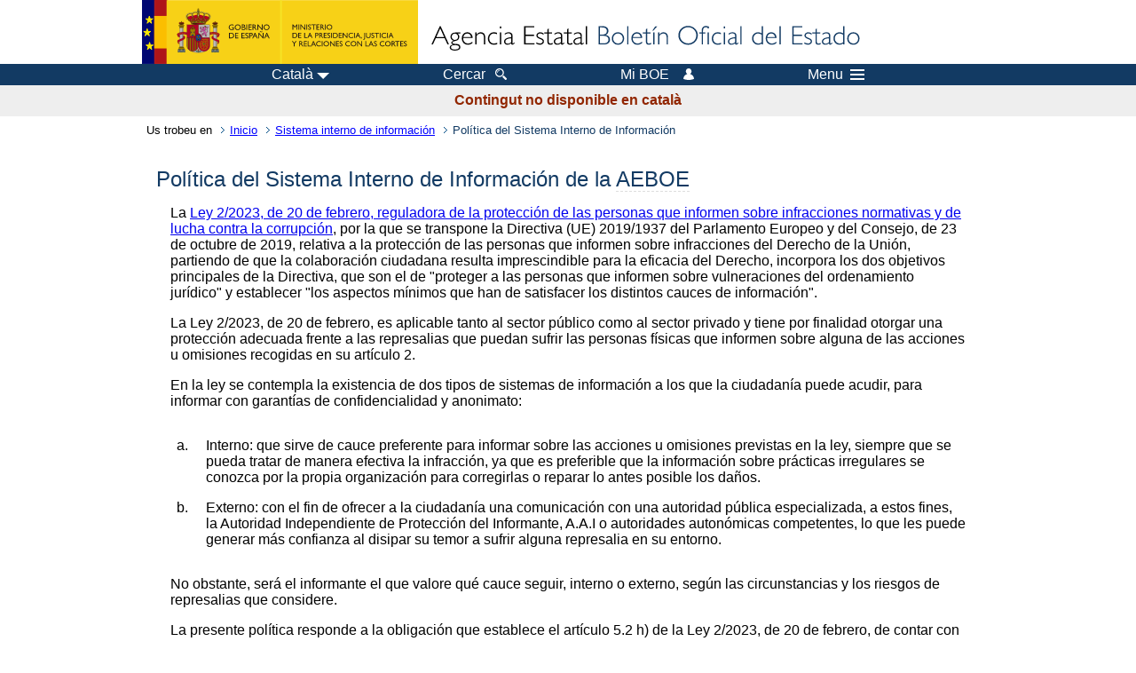

--- FILE ---
content_type: text/html; charset=UTF-8
request_url: https://boe.es/informacion/sistema_interno_informacion_politica.php?lang=ca
body_size: 32964
content:
<!DOCTYPE html>
<html lang="ca">
  <head>
    <meta charset="utf-8" />
    <meta http-equiv="X-UA-Compatible" content="IE=edge" />
    <meta name="format-detection" content="telephone=no">
    <meta name="robots" content="nofollow" />
    <meta name="Description" content="Pol&amp;iacute;tica del Sistema interno de informaci&amp;oacute;n" />
    <title>BOE.es - Pol&iacute;tica del Sistema interno de informaci&oacute;n</title>
    <link rel="shortcut icon" href="/favicon.ico" />
    <link rel="icon" href="/favicon.ico" type="image/x-icon" />
    <link rel="apple-touch-icon" href="/apple-touch-icon.png">
    <base target="_top" />
    <link type="text/css" href="/estilos/boe.css" rel="stylesheet"/>
    <link rel="stylesheet" href="/estilos/contenido-estatico.css" type="text/css">
    <meta name="Description" content="Pol&iacute;tica del Sistema interno de informaci&oacute;n" />
    <!--[if lt IE 10]>
    <link rel="stylesheet" type="text/css" href="/estilos/boe_ie9.css" />
    <![endif]-->
    <!--[if lt IE 9]>
    <link rel="stylesheet" type="text/css" href="/estilos/boe_ie8.css" />
    <![endif]-->
    <meta name="viewport" content="width=device-width, initial-scale=1.0" />
  </head>
  <body>
    <div id="header">
      <h1 class="fuera">Butllet&iacute; Oficial de l'Estat</h1>
      <ul class="fuera">
        <li><a accesskey="c" href="#contenedor" tabindex="-1">Contingut</a></li>
        <li><a accesskey="5" href="/diario_boe/" tabindex="-1">Diari oficial BOE</a></li>
      </ul>
      <div id="logosInicio">
        <span id="logoPresidenciaMovil"><a href="https://www.mpr.gob.es/" title="V&eacute;s al Ministeri de la Presid&egrave;ncia"><img src="/imagenes/logoMPRmovil.png" srcset="/imagenes/logoMPRmovil.svg" alt="Ministeri de la Presid&egrave;ncia"></a></span>
        <span id="logoPresidencia"><a href="https://www.mpr.gob.es/" title="V&eacute;s al Ministeri de la Presid&egrave;ncia"><img src="/imagenes/logoMPR.png" srcset="/imagenes/logoMPR.svg" alt="Ministeri de la Presid&egrave;ncia"></a></span>
        <span id="logoAgencia"><a accesskey="1" href="/index.php" title="V&eacute;s a la p&agrave;gina d'inici"><img src="/imagenes/logoBOE.gif" srcset="/imagenes/logoBOE.svg" alt="Butllet&iacute; Oficial de l'Estat"></a></span>        
        
      </div> <!-- #logosInicio -->
    </div> <!-- #header -->
    <div id="top" class="banda-menu">
    <div class="menu-wrapper">
      <div id="logo-movil-boe-container">
        <a href="/" title="V&eacute;s a la p&agrave;gina d'inici"><img alt="Butllet&iacute; Oficial de l'Estat" src="/imagenes/logoBlanco128.png"></a>
      </div>
      <ul class="menu">
        <li class="menu-item menu-idiomas">
          <div id="selector-idioma">
            <span class="fuera">Idioma:</span>
            <input id="activar-idiomas" type="checkbox" class="fuera">
            <label class="idioma-actual" for="activar-idiomas" title="Feu clic o utilitzi barra d'espai per obrir o tancar opcions"><span class="descripcion-idioma pc tablet">Catal&agrave;</span><span class="fuera"> / </span><span class="descripcion-idioma movil">ca</span><span class="triangulo"><span></span></span></label>
            <p class="fuera">Canviar l'idioma:</p>
            <ul id="lista-idiomas">
              <li><a href="sistema_interno_informacion_politica.php?lang=es" lang="es" hreflang="es"><span class="idioma"><abbr title="espa&ntilde;ol/castellano">es</abbr><span class="fuera"> / </span><em>Castellano</em></span></a></li>
              <li><a href="sistema_interno_informacion_politica.php?lang=ca" lang="ca" hreflang="ca"><span class="idioma"><abbr title="catal&agrave;">ca</abbr><span class="fuera"> / </span><em>Catal&agrave;</em></span></a></li>
              <li><a href="sistema_interno_informacion_politica.php?lang=gl" lang="gl" hreflang="gl"><span class="idioma"><abbr title="galego">gl</abbr><span class="fuera"> / </span><em>Galego</em></span></a></li>
              <li><a href="sistema_interno_informacion_politica.php?lang=eu" lang="eu" hreflang="eu"><span class="idioma"><abbr title="euskara">eu</abbr><span class="fuera"> / </span><em>Euskara</em></span></a></li>
              <li><a href="sistema_interno_informacion_politica.php?lang=va" lang="ca" hreflang="ca"><span class="idioma"><abbr title="valenci&agrave;">va</abbr><span class="fuera"> / </span><em>Valenci&agrave;</em></span></a></li>
              <li><a href="sistema_interno_informacion_politica.php?lang=en" lang="en" hreflang="en"><span class="idioma"><abbr title="english">en</abbr><span class="fuera"> / </span><em>English</em></span></a></li>
              <li><a href="sistema_interno_informacion_politica.php?lang=fr" lang="fr" hreflang="fr"><span class="idioma"><abbr title="fran&ccedil;ais">fr</abbr><span class="fuera"> / </span><em>Fran&ccedil;ais</em></span></a></li>
            </ul>
          </div>
        </li>
        <li class="menu-item resto">
          <a accesskey="4" href="/buscar/"><span class="botonBuscar">Cercar</span></a>
        </li>
        <li class="menu-item resto">
          <a href="/mi_boe/">
            <span class="botonMiBOE">Mi BOE <span class="luz">Desconnectat.<br/>Feu clic per accedir al servei 'Mi BOE'</span></span>
          </a>
        </li>
        <li class="menu-item movil buscar">
          <a href="/buscar/">
            <img alt="Cercar" src="/imagenes/logoBuscar.png" srcset="/imagenes/logoBuscar.svg">
          </a>
        </li>
        <li class="menu-item movil">
          <a href="/mi_boe/">
            <img alt="Meu BOE" src="/imagenes/logoMiBOE.png" srcset="/imagenes/logoMiBOE.svg">
          </a>
        </li>
        <li class="menu-item menu-menu">
          <input id="activar-menu" name="activar" type="checkbox" title="Desplegar men&uacute;" class="fuera">
          <label class="click-desplegar resto" for="activar-menu" title="Feu clic o utilitzi barra d'espai per obrir o tancar opcions">Menu
            <span></span>
            <span></span>
            <span></span>
          </label>
          <input id="activar-menu-movil" name="activar" type="checkbox" title="Desplegar men&uacute;">
          <label class="click-desplegar movil" for="activar-menu-movil"><em>Men&uacute;</em>
            <span></span>
            <span></span>
            <span></span>
          </label>
          <div class="menu-container">
            <ul class="menu-item-list">
              <li class="menu-item first">
                <p><a href="/index.php#diarios" class="inline">Diaris Oficials</a></p>
                <ul class="sub-menu">
                  <li><a href="/diario_boe">BOE</a></li>
                  <li><a href="/diario_borme">BORME</a></li>
                  <li><a href="/legislacion/otros_diarios_oficiales.php">Altres diaris oficials</a></li>
                </ul>
              </li>
              <li class="menu-item">
                <p><a href="/index.php#juridico">Legislaci&oacute;</a></p>
                <ul class="sub-menu">
                  <li><a href="/legislacion/">Tot el dret</a></li>
                  <li><a href="/biblioteca_juridica/">Biblioteca Jur&iacute;dica Digital</a></li>
                </ul>
              </li>
              <li class="menu-item last">
                <p><a href="/index.php#servicios-adicionales">Altres serveis</a></p>
                <ul class="sub-menu">
                  <li><a href="/notificaciones">Notificacions</a></li>
                  <li><a href="/edictos_judiciales">Edictes judicials</a></li>
                  <li><a href="https://subastas.boe.es">Portal de subhastes</a></li>
                  <li><a href="/anuncios">Anunciants</a></li>
                  <li><a href="/datosabiertos/api/api.php">Dades obertes</a></li>
                </ul>
              </li>
            </ul>
          </div> <!-- .menu-container -->
        </li>
      </ul>
    </div> <!-- .menu-wrapper -->
    </div> <!-- .banda-menu -->
    <p class="texto-disclaimer" lang="ca">Contingut no disponible en catal&agrave;</p>
    <div id="franjaMigas">
      <div class="contMigas">
        <span class="fraseMigas">Us trobeu en</span>
        <ul class="migas" lang="es">
          <li><a href="/">Inicio</a></li>
          <li><a href="/informacion/sistema_interno_informacion.php">Sistema interno de informaci&oacute;n</a></li>
          <li class="destino">Pol&iacute;tica del Sistema Interno de Informaci&oacute;n</li>
        </ul>
        <div id="solapa">
        </div><!-- solapa -->
      </div><!-- contMigas -->
    </div> <!-- #franjaMigas -->
    <div id="contenedor">
      <div id="contenido" class="poolLegis" lang="es">
<div class="contenido-estatico">
  <h2>Pol&iacute;tica del Sistema Interno de Informaci&oacute;n de la <abbr title="Agencia Estatal Bolet&iacute;n Oficial del Estado">AEBOE</abbr></h2>

<p>La <a href="/eli/es/l/2023/02/20/2/con">Ley 2/2023, de 20 de febrero, reguladora de la protecci&oacute;n de las personas que informen sobre infracciones normativas y de lucha contra la corrupci&oacute;n</a>, por la que se transpone la Directiva (UE) 2019/1937 del Parlamento Europeo y del Consejo, de 23 de octubre de 2019, relativa a la protecci&oacute;n de las personas que informen sobre infracciones del Derecho de la Uni&oacute;n, partiendo de que la colaboraci&oacute;n ciudadana resulta imprescindible para la eficacia del Derecho, incorpora los dos objetivos principales de la Directiva, que son el de "proteger a las personas que informen sobre vulneraciones del ordenamiento jur&iacute;dico" y establecer "los aspectos m&iacute;nimos que han de satisfacer los distintos cauces de informaci&oacute;n".</p>

<p>La Ley 2/2023, de 20 de febrero, es aplicable tanto al sector p&uacute;blico como al sector privado y tiene por finalidad otorgar una protecci&oacute;n adecuada frente a las represalias que puedan sufrir las personas f&iacute;sicas que informen sobre alguna de las acciones u omisiones recogidas en su art&iacute;culo 2. </p>

<p>En la ley se contempla la existencia de dos tipos de sistemas de informaci&oacute;n a los que la ciudadan&iacute;a puede acudir, para informar con garant&iacute;as de confidencialidad y anonimato:</p>

<ol type="a">

	<li><p>Interno: que sirve de cauce preferente para informar sobre las acciones u omisiones previstas en la ley, siempre que se pueda tratar de manera efectiva la infracci&oacute;n, ya que es preferible que la informaci&oacute;n sobre pr&aacute;cticas irregulares se conozca por la propia organizaci&oacute;n para corregirlas o reparar lo antes posible los da&ntilde;os.</p></li>
	
	<li><p>Externo: con el fin de ofrecer a la ciudadan&iacute;a una comunicaci&oacute;n con una autoridad p&uacute;blica especializada, a estos fines, la Autoridad Independiente de Protecci&oacute;n del Informante, A.A.I o autoridades auton&oacute;micas competentes, lo que les puede generar m&aacute;s confianza al disipar su temor a sufrir alguna represalia en su entorno.</p></li>

</ol>

<p>No obstante, ser&aacute; el informante el que valore qu&eacute; cauce seguir, interno o externo, seg&uacute;n las circunstancias y los riesgos de represalias que considere.</p>

<p>La presente pol&iacute;tica responde a la obligaci&oacute;n que establece el art&iacute;culo 5.2 h) de la Ley 2/2023, de 20 de febrero, de contar con una estrategia o pol&iacute;tica que enuncie los principios generales en materia de sistemas internos de informaci&oacute;n y defensa del informante.</p>

<p class="linkSubir"><a href="#top">subir</a></p>

<h3>Finalidad</h3>

<p>El Sistema Interno de Informaci&oacute;n establecido por la Agencia Estatal Bolet&iacute;n Oficial del Estado presenta una doble finalidad:</p>

<ol type="a">
	
	<li><p>Proteger a las personas que en un contexto laboral o profesional detecten e informen sobre infracciones normativas y de lucha contra la corrupci&oacute;n (informantes) pero tambi&eacute;n a las personas a las que se refieran los hechos de la comunicaci&oacute;n.</p></li>
	
	<li><p>Fortalecer la cultura de la informaci&oacute;n o comunicaci&oacute;n en el organismo, como mecanismo para prevenir y detectar amenazas al inter&eacute;s p&uacute;blico.</p></li>
	
</ol>

<p class="linkSubir"><a href="#top">subir</a></p>

<h3>Principios</h3>

<p>Con el objetivo de que el sistema sea efectivo, la Agencia velar&aacute; por que cumpla todos los requisitos establecidos en la Ley 2/2023, de 20 de febrero, reguladora de la protecci&oacute;n de las personas que informen sobre infracciones normativas y de lucha contra la corrupci&oacute;n, en particular: </p>

<ol type="a">
	
	<li><p>Accesibilidad: el Sistema Interno de informaci&oacute;n debe permitir comunicar, ya sea por escrito, verbalmente o de ambos modos, la informaci&oacute;n sobre infracciones normativas y de lucha contra la corrupci&oacute;n a todas las personas incluidas en su &aacute;mbito de aplicaci&oacute;n.</p> </li>
	
	<li><p>Independencia: el Sistema Interno de informaci&oacute;n de la Agencia debe ser independiente y diferenciado respecto de los Sistemas de informaci&oacute;n del Ministerio de la Presidencia, Relaciones con las Cortes y Memoria Democr&aacute;tica y de los restantes organismos y entidades adscritos al mismo. Asimismo, el sistema ser&aacute; gestionado por el responsable con total independencia y autonom&iacute;a respecto del resto de &oacute;rganos de la Agencia.</p></li>
	
	<li><p>Confidencialidad: se garantiza la confidencialidad de la identidad del informante y de cualquier persona mencionada en la comunicaci&oacute;n, as&iacute; como de las actuaciones que se desarrollen en la gesti&oacute;n y tramitaci&oacute;n de la misma. El canal interno de informaci&oacute;n permitir&aacute; incluso la presentaci&oacute;n y posterior tramitaci&oacute;n de comunicaciones an&oacute;nimas.</p> </li>
	
	<li><p>Protecci&oacute;n de datos personales.</p></li>
	
	<li><p>Secreto de comunicaciones.</p> </li>
	
	<li><p>Seguridad y protecci&oacute;n de las personas informantes y afectadas.</p></li>
	
	<li><p>Presunci&oacute;n de inocencia y respeto al honor de las personas afectadas.</p></li>
	
</ol>

<p class="linkSubir"><a href="#top">subir</a></p>

<h3>&Aacute;mbito material de aplicaci&oacute;n</h3>

<p>El Sistema Interno de Informaci&oacute;n debe permitir la recepci&oacute;n de comunicaciones relativas a hechos que pudieran suponer, dentro del &aacute;mbito de competencias de la Agencia Estatal Bolet&iacute;n Oficial del Estado:</p>

<ol type="a">
	
	<li><p>Acciones u omisiones que puedan constituir infracciones del Derecho de la Uni&oacute;n Europea siempre que: </p>
	
		<ol type="i">
			
			<li><p>Entren dentro del &aacute;mbito de aplicaci&oacute;n de los actos de la Uni&oacute;n enumerados en el Anexo de la Directiva (UE) 2019/1937, con independencia de la calificaci&oacute;n que de las mismas realice el ordenamiento jur&iacute;dico interno. A tal efecto, debe tenerse presente que la citada Directiva establece normas m&iacute;nimas comunes para la protecci&oacute;n de las personas que informen sobre las siguientes infracciones del Derecho de la Uni&oacute;n: Infracciones que entren dentro del &aacute;mbito de aplicaci&oacute;n de los actos de la Uni&oacute;n enumerados en el anexo relativas a los &aacute;mbitos siguientes: i) contrataci&oacute;n p&uacute;blica, ii) servicios, productos y mercados financieros, y prevenci&oacute;n del blanqueo de capitales y la financiaci&oacute;n del terrorismo, iii) seguridad de los productos y conformidad, iv) seguridad del transporte, v) protecci&oacute;n del medio ambiente, vi) protecci&oacute;n frente a las radiaciones y seguridad nuclear, vii) seguridad de los alimentos y los piensos, sanidad animal y bienestar de los animales, viii) salud p&uacute;blica, ix) protecci&oacute;n de los consumidores, x) protecci&oacute;n de la privacidad y de los datos personales, y seguridad de las redes y los sistemas de informaci&oacute;n.</p></li>
			
			<li><p>Afecten a los intereses financieros de la Uni&oacute;n Europea tal y como se contemplan en el art&iacute;culo 325 del Tratado de Funcionamiento de la Uni&oacute;n Europea (TFUE).</p></li>
			
			<li><p>Incidan en el mercado interior, tal y como se contemplan en el art&iacute;culo 26, apartado 2 del TFUE, incluidas las infracciones de las normas de la Uni&oacute;n en materia de competencia y ayudas otorgadas por los Estados, as&iacute; como las infracciones relativas al mercado interior en relaci&oacute;n con los actos que infrinjan las normas del impuesto sobre sociedades o a pr&aacute;cticas cuya finalidad sea obtener una ventaja fiscal que desvirt&uacute;e el objeto o la finalidad de la legislaci&oacute;n aplicable al impuesto sobre sociedades.</p> </li>		
		
		</ol>
	
	</li>
	
	<li><p>Acciones u omisiones que puedan ser constitutivas de infracci&oacute;n penal o administrativa grave o muy grave. En todo caso, se entender&aacute;n comprendidas todas aquellas infracciones penales o administrativas graves o muy graves que impliquen quebranto econ&oacute;mico para la Hacienda P&uacute;blica y para la Seguridad Social.</p> </li>


</ol>

<p class="linkSubir"><a href="#top">subir</a></p>

<h3>&Aacute;mbito personal de aplicaci&oacute;n</h3>

<p>El Sistema Interno de Informaci&oacute;n de la Agencia permite la comunicaci&oacute;n de posibles infracciones a los informantes que trabajen en el sector privado o p&uacute;blico y que hayan obtenido informaci&oacute;n sobre infracciones en un contexto laboral o profesional, comprendiendo en todo caso, conforme el art&iacute;culo 3 de la Ley 2/2023, de 20 de febrero, a los siguientes:</p>


<ol type="a">
	
	<li><p>Todas las personas que tengan la condici&oacute;n de empleados p&uacute;blicos de la Agencia.</p></li>
	
	<li><p>Todos los profesionales aut&oacute;nomos, proveedores, contratistas, subcontratistas o cualquier otro tercero con quienes la Agencia mantenga o haya mantenido anteriormente cualquier relaci&oacute;n comercial o profesional, con inclusi&oacute;n de todas las personas que trabajen para los mismos o bajo la supervisi&oacute;n o direcci&oacute;n de contratistas, subcontratistas y proveedores de la Agencia</p></li>
	
	<li><p>Cualquier persona que tenga una relaci&oacute;n laboral o estatutaria ya finalizada con la Agencia, voluntarios, becarios, trabajadores en periodos de formaci&oacute;n con independencia de que perciban o no una remuneraci&oacute;n e incluso las personas participantes en procesos de selecci&oacute;n de personal, siempre y cuando la informaci&oacute;n sobre la infracci&oacute;n se haya obtenido durante el proceso de selecci&oacute;n o de negociaci&oacute;n precontractual.</p></li>

</ol>

<p>Las medidas de protecci&oacute;n del informante previstas en el t&iacute;tulo VII tambi&eacute;n se aplicar&aacute;n, en su caso, espec&iacute;ficamente a los representantes legales de las personas trabajadoras en el ejercicio de sus funciones de asesoramiento y apoyo al informante.</p>

<p class="linkSubir"><a href="#top">subir</a></p>

<h3>Responsable del sistema</h3>

<p>De conformidad con lo dispuesto en el art&iacute;culo 5.1 de la Ley 2/2023, de 20 de febrero, el Director de la Agencia es el responsable de la implantaci&oacute;n del Sistema Interno de Informaci&oacute;n y del tratamiento de los datos personales. Adem&aacute;s, es competente para el nombramiento, destituci&oacute;n o cese de la persona Responsable del Sistema. El responsable del Sistema que ha sido designado por la Direcci&oacute;n de la Agencia es la persona titular de la Secretar&iacute;a General. </p>

<p>El Responsable del Sistema tiene atribuida la gesti&oacute;n diligente del Sistema Interno de Informaci&oacute;n y el tratamiento adecuado de las comunicaciones recibidas.</p>

<p>Seg&uacute;n el art&iacute;culo 8.4 de la Ley 2/2023, de 20 febrero, el Responsable del Sistema "deber&aacute; desarrollar sus funciones de forma independiente y aut&oacute;noma respecto del resto de los &oacute;rganos de la entidad u organismo, no podr&aacute; recibir instrucciones de ning&uacute;n tipo en su ejercicio, y deber&aacute; disponer de todos los medios personales y materiales para llevarlas a cabo". </p>

<p class="linkSubir"><a href="#top">subir</a></p>


<h3>Protecci&oacute;n de informantes y personas afectadas</h3>

<p>Las personas que comuniquen infracciones tendr&aacute;n derecho a las medidas de protecci&oacute;n establecidas en los art&iacute;culos 35 y 36 de la Ley 2/2023, de 20 de febrero:</p>

<ol type="a">
	
	<li><p>Preservaci&oacute;n de la identidad del informante y de las personas afectadas</p>
	
	<p>Preservar su identidad, exceptu&aacute;ndose la comunicaci&oacute;n que pudiera efectuarse a la Autoridad judicial, al Ministerio Fiscal o a la autoridad administrativa competente en el marco de una investigaci&oacute;n penal, disciplinaria o sancionadora.</p>	
	
	</li>
	
	<li><p>Condiciones de protecci&oacute;n</p>
		
		<p>Las personas que comuniquen o revelen infracciones de las previstas en el &aacute;mbito material de aplicaci&oacute;n tendr&aacute;n derecho a protecci&oacute;n siempre que concurran las circunstancias siguientes:</p>
		
		<ol type="i">
			
			<li><p>Tengan motivos razonables para pensar que la informaci&oacute;n referida es veraz en el momento de la comunicaci&oacute;n o revelaci&oacute;n, aun cuando no aporten pruebas concluyentes, y que la citada informaci&oacute;n entra dentro del &aacute;mbito de aplicaci&oacute;n de la ley.</p></li>
			
			<li><p>La comunicaci&oacute;n o revelaci&oacute;n se haya realizado conforme a los requerimientos previstos en la ley.</p></li>		
		
		</ol>
		
		<p>Quedan expresamente excluidos de la protecci&oacute;n prevista en esta ley aquellas personas que comuniquen o revelen:</p>
		
		<ol type="i">
			
			<li><p>Informaciones contenidas en comunicaciones que hayan sido inadmitidas por alg&uacute;n canal interno de informaci&oacute;n o por la Autoridad Independiente de Protecci&oacute;n del Informante, A.A.I. </p></li>
			
			<li><p>Informaciones vinculadas a reclamaciones sobre conflictos interpersonales o que afecten &uacute;nicamente al informante y a las personas a las que se refiera la comunicaci&oacute;n o revelaci&oacute;n. </p></li>
			
			<li><p>Informaciones que ya est&eacute;n completamente disponibles para el p&uacute;blico o que constituyan meros rumores.</p></li>
			
			<li><p>Informaciones que se refieran a acciones u omisiones no comprendidas en el art&iacute;culo 2 de la Ley 2/2023, de 20 de febrero.</p></li>		
		
		</ol>
		
		<p>Las personas que hayan comunicado o revelado p&uacute;blicamente informaci&oacute;n sobre acciones u omisiones de forma an&oacute;nima pero que posteriormente hayan sido identificadas y cumplan las condiciones previstas en la ley, tendr&aacute;n derecho a la protecci&oacute;n que la misma contiene.</p>
		
		<p>En relaci&oacute;n con las comunicaciones falsas, la Ley 2/2023 establece en su art&iacute;culo 63 que comunicar o revelar p&uacute;blicamente informaci&oacute;n a sabiendas de su falsedad ser&aacute; constitutivo de una infracci&oacute;n muy grave.</p>
		
	</li>
	
	<li><p>Prohibici&oacute;n de represalias y medidas de protecci&oacute;n frente a ellas.</p>
		
		<p>El Sistema establece el principio de protecci&oacute;n del informante, prohibiendo expresamente cualquier acto de represalia, amenaza de represalia o tentativa de represalia contra la persona informante. Se entiende por represalia cualesquiera actos u omisiones que est&eacute;n prohibidos por la ley, o que, de forma directa o indirecta, supongan un trato desfavorable que sit&uacute;e a las personas que las sufren en desventaja particular con respecto a otra en el contexto laboral o profesional, solo por su condici&oacute;n de informantes, o por haber realizado una revelaci&oacute;n p&uacute;blica. Tal y como contempla el art&iacute;culo 36.3 de la Ley 2/2023, de 20 de febrero, "a t&iacute;tulo enunciativo" se consideran represalias las que adopten la forma de:</p>
		
		<ol type="i">
			
			<li><p>Suspensi&oacute;n del contrato de trabajo, despido o extinci&oacute;n de la relaci&oacute;n laboral o estatutaria, incluyendo la no renovaci&oacute;n o la terminaci&oacute;n anticipada de un contrato de trabajo temporal una vez superado el per&iacute;odo de prueba, o terminaci&oacute;n anticipada o anulaci&oacute;n de contratos de bienes o servicios, imposici&oacute;n de cualquier medida disciplinaria, degradaci&oacute;n o denegaci&oacute;n de ascensos y cualquier otra modificaci&oacute;n sustancial de las condiciones de trabajo y la no conversi&oacute;n de un contrato de trabajo temporal en uno indefinido, en caso de que el trabajador tuviera expectativas leg&iacute;timas de que se le ofrecer&iacute;a un trabajo indefinido; salvo que estas medidas se llevaran a cabo dentro del ejercicio regular del poder de direcci&oacute;n al amparo de la legislaci&oacute;n laboral o reguladora del estatuto del empleado p&uacute;blico correspondiente, por circunstancias, hechos o infracciones acreditadas, y ajenas a la presentaci&oacute;n de la comunicaci&oacute;n.</p></li>
			
			<li><p>Da&ntilde;os, incluidos los de car&aacute;cter reputacional, o p&eacute;rdidas econ&oacute;micas, coacciones, intimidaciones, acoso u ostracismo.</p></li>
			
			<li><p>Evaluaci&oacute;n o referencias negativas respecto al desempe&ntilde;o laboral o profesional.</p></li>
			
			<li><p>Inclusi&oacute;n en listas negras o difusi&oacute;n de informaci&oacute;n en un determinado &aacute;mbito sectorial, que dificulten o impidan el acceso al empleo o la contrataci&oacute;n de obras o servicios. </p></li>
			
			<li><p>Denegaci&oacute;n o anulaci&oacute;n de una licencia o permiso.</p></li>
			
			<li><p>Denegaci&oacute;n de formaci&oacute;n.</p></li>
			
			<li><p>Discriminaci&oacute;n, o trato desfavorable o injusto.</p></li>		
		
		</ol>	
		
	</li>
	
	<li><p>Medidas para la protecci&oacute;n de las personas afectadas</p>
		
		<p>Las personas afectadas por la comunicaci&oacute;n, durante la tramitaci&oacute;n del expediente, tendr&aacute;n derecho:</p>
		
		<ol type="i">
			
			<li><p>A la presunci&oacute;n de inocencia.</p></li>
			
			<li><p>De defensa.</p></li>
			
			<li><p>De acceso al expediente en los t&eacute;rminos regulados en la Ley 2/2023, de 20 de febrero.</p></li>
			
			<li><p>A la misma protecci&oacute;n establecida para los informantes, preserv&aacute;ndose su identidad y garantiz&aacute;ndose la confidencialidad de los hechos y datos del procedimiento. Se except&uacute;a la comunicaci&oacute;n que pudiera efectuarse a la Autoridad judicial, al Ministerio Fiscal o a la autoridad administrativa competente en el marco de una investigaci&oacute;n penal, disciplinaria o sancionadora.</p></li>
			
			<li><p>A la exenci&oacute;n o atenuaci&oacute;n de la sanci&oacute;n que podr&iacute;a corresponderle de concurrir los requisitos establecidos en el art&iacute;culo 40 de la Ley 2/2023, de 20 de febrero.</p></li>
		
		
		</ol>
	
	</li>
	
</ol>

<p class="linkSubir"><a href="#top">subir</a></p>

<h3>Medidas para la protecci&oacute;n de los datos personales</h3>

<p>Los tratamientos de datos personales que deriven de la aplicaci&oacute;n de la <a href="/eli/es/l/2023/02/20/2/con">Ley 2/2023, de 20 de febrero</a>, se regir&aacute;n por lo dispuesto en el <a href="https://www.boe.es/buscar/doc.php?id=DOUE-L-2016-80807">Reglamento (UE) 2016/679 del Parlamento Europeo y del Consejo, de 27 de abril de 2016</a>, en la <a href="https://www.boe.es/eli/es/lo/2018/12/05/3/con">Ley Org&aacute;nica 3/2018, de 5 de diciembre</a>, de Protecci&oacute;n de Datos Personales y garant&iacute;a de los derechos digitales y en la <a href="https://www.boe.es/eli/es/lo/2021/05/26/7/con">Ley Org&aacute;nica 7/2021, de 26 de mayo</a>, de protecci&oacute;n de datos personales tratados para fines de prevenci&oacute;n, detecci&oacute;n, investigaci&oacute;n y enjuiciamiento de infracciones penales y de ejecuci&oacute;n de sanciones penales. </p>

<p>El Sistema Interno de Informaci&oacute;n debe impedir el acceso no autorizado y preservar la identidad y garantizar la confidencialidad de los datos correspondientes a las personas afectadas y a cualquier tercero que se mencione en la informaci&oacute;n suministrada especialmente la identidad del informante en caso de que se hubiera identificado. </p>

<p>La identidad del informante solo podr&aacute; ser comunicada a la Autoridad judicial, al Ministerio Fiscal o a la autoridad administrativa competente en el marco de una investigaci&oacute;n penal, disciplinaria o sancionadora, y estos casos estar&aacute;n sujetos a salvaguardas establecidas en la normativa aplicable. </p>

<p>Si la informaci&oacute;n recibida contuviera datos personales sujetos a protecci&oacute;n especial, se proceder&aacute; a su inmediata supresi&oacute;n, salvo que el tratamiento sea necesario por razones de un inter&eacute;s p&uacute;blico esencial conforme a lo previsto en el art&iacute;culo 9.2.g) del Reglamento (UE) 2016/679, seg&uacute;n dispone el art&iacute;culo 30.5 de la Ley 2/ 2023. En todo caso, no se recopilar&aacute;n datos personales cuya pertinencia no resulte manifiesta para tratar una informaci&oacute;n espec&iacute;fica o, si se recopilan por accidente, se eliminar&aacute;n sin dilaci&oacute;n indebida. </p>

<p>Las comunicaciones a las que no se haya dado curso solamente podr&aacute;n constar de forma anonimizada, sin que sea de aplicaci&oacute;n la obligaci&oacute;n de bloqueo prevista en el art&iacute;culo 32 de la Ley Org&aacute;nica 3/2018, de 5 de diciembre.</p>

<p class="linkSubir"><a href="#top">subir</a></p>


</div>

      </div> <!-- .pool -->
    </div> <!-- #contenedor -->
    <div id="pie">
      <div id="menuPie">
        <div class="otros-enlaces">
          <div class="grupo-otros-enlaces">
          	<div class="lista-pie">
          	<ul>
            <li><div class="enlace"><a href="/contactar/" accesskey="3">Contacte</a></div></li>
            <li><div class="enlace"><a href="/informacion/index.php" hreflang="es">Sobre aquesta seu electr&ograve;nica</a></div></li>
            <li><div class="enlace"><a href="/informacion/mapa_web/" hreflang="es" accesskey="2">Mapa</a></div></li>
            <li><div class="enlace"><a href="/informacion/aviso_legal/index.php">Av&iacute;s legal</a></div></li>
            <li><div class="enlace"><a href="/informacion/accesibilidad/" hreflang="es" accesskey="0">Accessibilitat</a></div></li>
            <li><div class="enlace"><a href="/informacion/index.php#proteccion-de-datos" hreflang="es">Protecci&oacute; de dades</a></div></li>
            <li><div class="enlace"><a href="/informacion/sistema_interno_informacion.php" hreflang="es">Sistema intern d'informaci&oacute;</a></div></li>
            <li><div class="enlace"><a href="/informacion/tutoriales/" hreflang="es">Tutorials</a></div></li>
            </ul>
            </div>
          </div>
          <div class="espacio"></div>
          <div class="grupo-otros-enlaces">
          	<div class="lista-pie">
          	<ul>
            <li><div class="enlace icono"><a href="/rss/" hreflang="es" lang="es" title="RSS"><img src="/imagenes/home/rss_32.png" srcset="/imagenes/home/rss_32.svg"></a></div></li>
            <li><div class="enlace icono"><a href="/redes_sociales?pag=tw" hreflang="es" lang="es"><img src="/imagenes/home/twitter_32.png" srcset="/imagenes/home/twitter_32.svg"  alt="X"></a></div></li>
            <li><div class="enlace icono"><a href="/redes_sociales?pag=fb" hreflang="es" lang="es"><img src="/imagenes/home/facebook_32.png" srcset="/imagenes/home/facebook_32.svg" alt="Facebook"></a></div></li>
            <li><div class="enlace icono"><a href="/redes_sociales?pag=ln" hreflang="es" lang="es"><img src="/imagenes/home/linkedin_32.png" srcset="/imagenes/home/linkedin_32.svg" alt="LinkedIn"></a></div></li>
            <li><div class="enlace icono"><a href="/redes_sociales?pag=yt" hreflang="es" lang="es"><img src="/imagenes/home/youtube_32.png" srcset="/imagenes/home/youtube_32.svg" alt="YouTube"></a></div></li>
            </ul>
            </div>
          </div>
        </div> <!-- .franjaMenu -->
      </div> <!-- #menuPie -->
      <div class="franja-pie">
        <p class="nombre-organismo">Ag&egrave;ncia Estatal Butllet&iacute; Oficial de l'Estat</p>
        <p class="direccion-organismo"><abbr title="Avenida">Avda.</abbr> de Manoteras, 54 - 28050 Madrid</p>
      </div>
    </div> <!-- #pie -->
    <script src="/js/desplegable.js"></script>
  </body>
</html>
